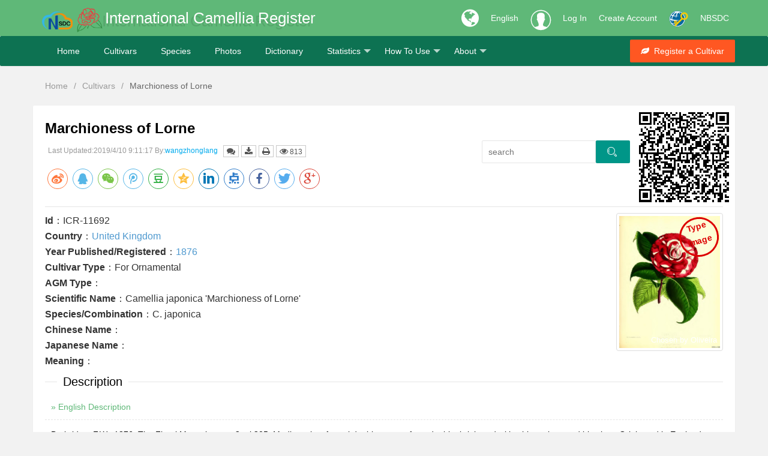

--- FILE ---
content_type: text/html; charset=utf-8
request_url: https://camellia.iflora.cn/Cutivars/Detail?latin=Marchioness+of+Lorne
body_size: 11949
content:
<!DOCTYPE html>
<html>
<head>
    <link rel="shortcut icon" href="/res/images/ics-logo.png" />
    <meta http-equiv="Content-Type" content="text/html;utf-8">
    <meta name="keywords" content="Marchioness of Lorne, ICR-11692, Origin in United Kingdom at 1876" />
    <meta name="description" content="Marchioness of Lorne: Burbridge, F.W., 1876, The Floral Magazine, ser.2, pl.205: Medium size, formal double to rose form double, bright red with white stripes and blotches. Originated in England." />
    <meta name="renderer" content="webkit">
    <meta http-equiv="X-UA-Compatible" content="IE=edge,chrome=1">
    <meta name="viewport" content="width=device-width, initial-scale=1, maximum-scale=1">
    <meta name="apple-mobile-web-app-status-bar-style" content="black">
    <meta name="mobile-web-app-capable" content="yes">
    <meta name="format-detection" content="telephone=no">
    <title>Marchioness of Lorne-Cultivars-International Camellia Register</title>
    <link rel="stylesheet" href="/res/layui/css/layui.css">
    <link rel="stylesheet" href="/res/css/css">
    <link rel="stylesheet" href="/res/font-awesome/css/font-awesome.min.css" />
    
    <link href="/res/share/css/share.min.css" rel="stylesheet" type="text/css" />
    <link href="/res/css/jquery.orgchart.css" rel="stylesheet" />
    <link href="/res/css/printStyle.css" rel="stylesheet" type="text/css" media="print">
    <style type="text/css">
        .uploading_grid_layout {
            padding: 10px 10px 20px 10px;
            overflow: hidden;
        }

            .uploading_grid_layout .photo_grid_item {
                margin-bottom: 20px;
            }

        .layui-flow-more {
            position: relative;
            top: 30px;
        }

        .pic-info {
            position: absolute;
            bottom: -30px;
            width: 220px;
        }

        .set-fright {
            position: absolute;
            right: 20px;
            top: 4px;
        }

        .open-fright {
            position: absolute;
            right: 0;
            top: 4px;
        }

        .bordGray {
            padding: 4px;
            background-color: #fff;
            border: 1px solid #ddd;
            border-radius: 4px;
            z-index: 100;
        }

        .layui-tree-leaf, .layui-tree-branch {
            display: none;
        }

        .layui-tree {
            line-height: 26px;
        }

            .layui-tree li {
                text-overflow: ellipsis;
                overflow: hidden;
                white-space: nowrap;
            }

                .layui-tree li .layui-tree-spread, .layui-tree li a {
                    display: inline-block;
                    vertical-align: top;
                    height: 26px;
                    *display: inline;
                    *zoom: 1;
                    cursor: pointer;
                }

                .layui-tree li a {
                    font-size: 0;
                }

                    .layui-tree li a i {
                        font-size: 16px;
                    }

                    .layui-tree li a cite {
                        padding: 0 6px;
                        font-size: 14px;
                        font-style: normal;
                    }

                .layui-tree li i {
                    /*padding-left: 6px;*/
                    color: #333;
                    -moz-user-select: none;
                }

                .layui-tree li .layui-tree-check {
                    font-size: 13px;
                }

                    .layui-tree li .layui-tree-check:hover {
                        color: #009E94;
                    }

                .layui-tree li ul {
                    display: none;
                    margin-left: 20px;
                }

                .layui-tree li .layui-tree-enter {
                    line-height: 24px;
                    border: 1px dotted #000;
                }

        .layui-tree-drag {
            display: none;
            position: absolute;
            left: -666px;
            top: -666px;
            background-color: #f2f2f2;
            padding: 5px 10px;
            border: 1px dotted #000;
            white-space: nowrap;
        }

            .layui-tree-drag i {
                padding-right: 5px;
            }

        .detail-body {
            margin-top: 0;
            min-height: initial;
            margin-bottom: 10px;
        }

            .detail-body p {
                margin: 0;
            }

        .layui-tab-item {
            line-height: 2em;
        }

        .img-thumbnail-btp {
            display: inline-block;
            max-width: 100%;
            height: auto;
            padding: 4px;
            line-height: 1.42857143;
            background-color: #fff;
            border: 1px solid #ddd;
            border-radius: 4px;
            vertical-align: middle;
            float: right;
        }

        #qrcode {
            position: absolute;
            top: 18px;
            right: 18px;
        }

        .description i {
            font-style: italic;
        }

        #DefaultPhoto {
            max-height: 220px;
        }

        .cont-exam {
            line-height: 1.5em;
        }

            .cont-exam > p {
                margin-left: 10px;
                padding-top: 10px;
                padding-bottom: 10px;
                font-weight: 400;
                color: #5FB878;
            }

        .label-content {
            border-top: 1px dashed #e6e6e6;
            padding: 10px;
            line-height: 2em;
        }

        .line-limit-length {
            overflow: hidden;
            text-overflow: ellipsis;
            white-space: nowrap;
        }

        .remove {
            opacity: 1;
            position: absolute;
            top: 6px;
            right: 6px;
            width: 24px;
            height: 24px;
            background-image: url(/res/images/x.png);
            background-size: 10px;
            background-repeat: no-repeat;
            background-position: center center;
            -moz-transition: all .2s;
            transition: all .2s;
            background-color: #5FB878;
            border-radius: 50%;
            z-index: 1;
        }

        .tree-node-content-active {
            background-color: #eee;
        }

        .seal {
            width: 60px;
            height: 60px;
            text-align: center;
            color: #d00;
            font-size: 14px;
            font-weight: 800;
            line-height: 24px;
            border: solid 0.2em #d00;
            border-radius: 100%;
            position: absolute;
            right: 7px;
            top: 7px;
            opacity: 1;
            transform: rotate( -15deg) scale(1);
            transform-origin: 50% 50%;
            transition: all 0.3s cubic-bezier(0.6, 0.04, 0.98, 0.335);
        }

        #chart-container .orgchart .node .content {
            padding: 2px 0 2px 0;
            font-weight: bold;
        }

        #chart-container .orgchart .node .title .symbol {
            display: none;
        }

        #chart-container .orgchart {
            width: 100%;
            top: 0;
            padding: 0;
            min-height: auto;
        }

        .layui-form-switch {
            margin: 0;
        }
    </style>

</head>
<body>
    <div class="fly-header icsR-bg-green">
        <div class="layui-container">
            <a class="fly-logo layui-anim layui-anim-scale" href="/Home/Index">
                <img src="/res/images/nbsdc-logo.png" alt="NBSDC logo" style="height:30px;" />
                <img src="/res/images/ics-logo.png" alt="ICS logo" />
            </a>
            <div class="ICS-R-title layui-hide-xs" data-translate="ICR">International Camellia Register</div>
            <div class="ICS-R-title layui-show-xs-inline layui-hide-lg layui-hide-md">ICR</div>
            <ul class="layui-nav fly-nav-user">
                <li class="layui-nav-item icsR-nav-item layui-hide-xs">
                    <a href="javascript:void(0);" style="font-size:34px;">
                        <i class="fa fa-globe" aria-hidden="true"></i>
                    </a>
                </li>
                <li class="layui-nav-item">
                    <a id="language" href="javascript:void(0);" style="color:#fff;">English</a>
                    <dl class="layui-nav-child" style="width: 76px; top: 60px;">
                        <dd><a href="javascript:void(0);" onclick="ChangeLang('en')">English</a></dd>
                        <dd><a href="javascript:void(0);" onclick="ChangeLang('zh-CN')">中文简体</a></dd>
                        <dd><a href="javascript:void(0);" onclick="ChangeLang('zh-TW')">中文繁体</a></dd>
                        <dd><a href="javascript:void(0);" onclick="ChangeLang('ja')">日本語</a></dd>
                        <dd><a href="javascript:void(0);" onclick="ChangeLang('fr')">Français</a></dd>
                        <dd><a href="javascript:void(0);" onclick="ChangeLang('es')">Español</a></dd>
                        <dd><a href="javascript:void(0);" onclick="ChangeLang('it')">Italiano</a></dd>
                    </dl>
                </li>
                    <!-- 未登入的状态 -->
                    <li class="layui-nav-item">
                        <a class="iconfont icon-touxiang layui-hide-xs icsR-iconfont" href="/User/Login?returnUrl=/Cutivars/Detail?latin=Marchioness+of+Lorne"></a>
                    </li>
                    <li class="layui-nav-item icsR-nav-item">
                        <a href="/User/Login?returnUrl=/Cutivars/Detail?latin=Marchioness+of+Lorne" data-translate="Login">Log In</a>
                    </li>
                    <li class="layui-nav-item icsR-nav-item layui-hide-xs">
                        <a href="/User/Reg" data-translate="Reg">Create Account</a>
                    </li>
                    <li class="layui-nav-item layui-hide-xs">
                        <a href="https://passport.escience.cn/oauth2/authorize?response_type=code&redirect_uri=http://camellia.iflora.cn/User/Callback&client_id=68593&theme=simple" onclick="layer.msg('正在通过中国科技云通行证登入', { icon: 16, shade: 0.1, time: 0 })" title="使用中国科技云通行证登入">
                            <img src="/res/images/icon-32-w.png" alt="escience login" />
                        </a>
                    </li>
                <li class="layui-nav-item icsR-nav-item layui-hide-xs">
                    <a href="http://www.nbsdc.cn/">NBSDC</a>
                </li>
            </ul>
        </div>
    </div>
    <div class="fly-panel fly-column icsR-bg-darkgreen">
        <div class="layui-container">
            <ul class="layui-nav ic-nav">
                <li class="layui-nav-item layui-hide-xs"><a href="/Home/index" data-translate="Home">Home</a></li>
                <li class="layui-nav-item"><a href="/Cutivars/Search?q=Monarch&type=name" data-translate="Cultivars">Cultivars</a></li>
                <li class="layui-nav-item"><a href="/Species/Search?q=Camellia japonica" data-translate="Species">Species</a></li>
                <li class="layui-nav-item"><a href="/Photos/FiSearch" data-translate="Photos">Photos</a></li>
                <li class="layui-nav-item"><a href="/Developer/Tool" data-translate="Dictionary">Dictionary</a></li>
                <li class="layui-nav-item">
                    <a href="javascript:void(0);" data-translate="Statistics">Statistics</a>
                    <dl class="layui-nav-child">
                        <dd><a href="/Cutivars/Country" data-translate="Country">Country</a></dd>
                        <dd><a href="/Cutivars/Year" data-translate="Year">Year</a></dd>
                    </dl>
                </li>
                <li class="layui-nav-item layui-hide-xs">
                    <a href="javascript:void(0);" data-translate="HowTo">How To Use</a>
                    <dl class="layui-nav-child">
                        <dd><a href="/Home/Guide" data-translate="HowToPDF">User's Guide</a></dd>
                        <dd><a href="/Home/HowToList" data-translate="HowToVideo">Video</a></dd>
                    </dl>
                </li>
                <li class="layui-nav-item">
                    <a href="javascript:void(0);" data-translate="About">About</a>
                    <dl class="layui-nav-child">
                        <dd><a href="/Home/About" data-translate="AboutUS">About Us</a></dd>
                        <dd><a href="/Home/Team" data-translate="Team">Our Team</a></dd>
                        <dd><a href="/Home/Contact" data-translate="Contact">Contact Us</a></dd>
                    </dl>
                </li>
            </ul>

            <div class="fly-column-right layui-hide-xs">
                <a href="#" class="layui-btn layui-btn-danger"><i class="fa fa-leaf" aria-hidden="true"></i>&nbsp;&nbsp;<span data-translate="RegisterCultivar">Register a Cultivar</span></a>
            </div>
            <div class="layui-hide-sm layui-show-xs-block" style="padding-top:5px; padding-bottom: 10px; text-align: center;">
                <a href="/Photos/Camera" class="layui-btn layui-btn-warm"><i class="fa fa-camera" aria-hidden="true"></i>&nbsp;&nbsp;<span data-translate="Upload">Upload</span></a>
                <a href="#" class="layui-btn layui-btn-danger"><i class="fa fa-leaf" aria-hidden="true"></i>&nbsp;&nbsp;<span data-translate="RegisterCultivar">Register a Cultivar</span></a>
            </div>
        </div>
    </div>
    <div class="layui-container">
        

<div style="margin: 25px 0; padding-left: 20px;">
    <span class="layui-breadcrumb">
        <a href="/Home/index">Home</a>
        <a href="/Cutivars/Search?q=Marchioness of Lorne&type=name">Cultivars</a>
        <a><cite>Marchioness of Lorne</cite></a>
    </span>
</div>

<div class="layui-row layui-col-space15">
    <div class="layui-col-md12 layui-col-xs12 content detail" id="ICRcontent">
        <div class="fly-panel detail-box">
            <div id="qrcode" class="layui-hide-xs"></div>
                    <div style="position:absolute;width:250px;right:180px;top:65px;z-index:9;" class="layui-hide-xs">
                        <form action="/Cutivars/Search" class="layui-form">
                            <div class="layui-form-item">
                                <div class="layui-input-inline" style="margin:0;">
                                    <input id="latin" name="q" type="text" placeholder="search" autocomplete="off" class="layui-input" lay-verify="required" lay-verType="tips" lay-reqText="Please enter a keyword.">
                                    <input type="hidden" name="type" value="Name">
                                </div>
                                <div style="float:left;">
                                    <button class="layui-btn" lay-submit="submit"><i class="layui-icon layui-icon-search"></i></button>
                                </div>
                            </div>
                        </form>

                    </div>
                    <h1>
                        <b id="CultivarEpithet">Marchioness of Lorne</b>
                    </h1>
                    <div class="fly-detail-info">
                        <small class="layui-word-aux layui-hide-xs ics-link">Last Updated:2019/4/10 9:11:17 By:<a href="/Photos/Userspace/0A4A19FAC94A8DCA">wangzhonglang</a></small>
                        <div class="fly-admin-box" style="margin-left:0;">
                            <a class="layui-btn layui-btn-xs layui-btn-primary" title="Find an error" href="/Home/Contact?name=anonymous&email=anonymous&topic=Mistakes&message=Marchioness+of+Lorne" target="_blank"><i class="fa fa-comments" aria-hidden="true"></i></a>
                            <span class="layui-btn layui-btn-xs layui-btn-primary" title="Download QR code" id="share"><i class="fa fa-download" aria-hidden="true"></i></span>
                            <span class="layui-btn layui-btn-xs layui-btn-primary" title="Print" id="btnPrint"><i class="fa fa-print" aria-hidden="true"></i></span>
                            <span class="layui-btn layui-btn-xs layui-btn-primary" title="Vist count"><i class="fa fa-eye" aria-hidden="true"></i> 813</span>

                        </div>

                    </div>
                    <div class="social-share" style="margin-bottom:25px;"></div>
                    <hr />
                    <div class="layui-col-md12 layui-col-xs12 detail-body">
                            <div class="pull-right layui-hide-xs" style="max-height: 250px; max-width: 250px; position: relative;">

                                    <div class="seal">Type Image</div>
                                    <img id="DefaultPhoto" src="https://file4.iflora.cn/Upload/2022/6/21/S/92853186-4eaa-43ed-be4f-7cb09b9a2410.jpg" class="img-thumbnail-btp" />
                                    <p class="layui-word-aux layui-elip" style="position: absolute; bottom: 5px; right: 5px;">
                                        <small style="color: #fff;">Chosen by Oliveira</small>
                                    </p>

                            </div>


                        <p><b>Id</b>：ICR-11692</p>
                        <p><b>Country</b>：<a href="/Cutivars/Country?code=United Kingdom#Country">United Kingdom</a></p>
                        <p><b>Year Published/Registered</b>：<a href="/Cutivars/Year?code=United Kingdom&start=1876&end=1876#Country">1876</a></p>
                        <p><b>Cultivar Type</b>：For Ornamental</p>
                        <p><b>AGM Type</b>：</p>
                        <p><b>Scientific Name</b>：Camellia japonica &#39;Marchioness of Lorne&#39;</p>
                        <p class="ics-link"><b>Species/Combination</b>：C. japonica</p>
                        <p><b>Chinese Name</b>：</p>
                        <p><b>Japanese Name</b>： <span style="color: #01AAED;"></span> </p>
                        <p><b>Meaning</b>：</p>
                        <div id="synonyms">

                        </div>
                    </div>
                    <fieldset class="layui-elem-field layui-field-title" style="margin-top: 30px;margin-bottom:10px;">
                        <legend>Description</legend>
                    </fieldset>
                        <div class="cont-exam">
                            <p>&#187; English Description</p>
                            <div class="label-content">
                                Burbridge, F.W., 1876, The Floral Magazine, ser.2, pl.205: Medium size, formal double to rose form double, bright red with white stripes and blotches. Originated in England.
                            </div>
                        </div>
                    <div class="layui-collapse">
                        <div class="layui-colla-item">
                            <h2 class="layui-colla-title" style="font-weight: 400; color: #1E9FFF; ">Flower</h2>
                            <div class="layui-row layui-colla-content layui-show">
                                <div class="layui-col-md6 layui-col-xs12">
                                    <p class="ics-link"><span>Flower Form</span>：</p>
                                    <p class="ics-link"><span>Flower Colour</span>：  </p>
                                </div>
                                <div class="layui-col-md6 layui-col-xs12">
                                    <p>
                                        <span>Flower Size</span>：
                                    </p>
                                    <p>
                                        <span>Blooming Season</span>：

                                            <i class="layui-icon layui-icon-location"></i> United Kingdom                                    </p>
                                </div>
                                <div class="layui-col-md6 layui-col-xs12 layui-form">
                                    <p class="ics-link">
                                        <span>Flower Fragrance</span>：
                                        <input type="checkbox" lay-skin="switch" lay-text="YES|NO" disabled="">
                                    </p>
                                </div>
                            </div>
                        </div>
                    </div>
                    <div id="photos" style="margin-top:20px;">
                        <fieldset class="layui-elem-field layui-field-title" style="margin-bottom:0;">
                            <legend>Photos</legend>
                        </fieldset>
                        <div class="photo_grid">
                            <ul class="uploading_grid_layout" id="photo_list" style="margin:auto;"></ul>
                        </div>
                    </div>
                    <span id="Id" class="hidden">11692</span>
                    <blockquote class="layui-elem-quote layui-quote-nm" style="margin-top:15px;">
                        <p class="ics-link">
                            <b>Recommend Links</b>: <a href='/Cutivars/Detail?latin=Marchioness+of+Exeter'>Marchioness of Exeter</a>、<a href='/Cutivars/Detail?latin=Marchioness+of+Salisbury'>Marchioness of Salisbury</a>、<a href='/Cutivars/Detail?latin=Marchioness+of+Salisbury+(US)'>Marchioness of Salisbury (US)</a>、<a href='/Cutivars/Detail?latin=Marchioness+Sophia'>Marchioness Sophia</a>、<a href='/Cutivars/Detail?latin=Ace+of+Hearts'>Ace of Hearts</a>、<a href='/Cutivars/Detail?latin=Alice+of+Linwood'>Alice of Linwood</a>、<a href='/Cutivars/Detail?latin=Arch+of+Triumph'>Arch of Triumph</a>、<a href='/Cutivars/Detail?latin=Beauty+of+Clapham'>Beauty of Clapham</a>、<a href='/Cutivars/Detail?latin=Beauty+of+Exeter'>Beauty of Exeter</a>、<a href='/Cutivars/Detail?latin=Beauty+of+Greenoaks'>Beauty of Greenoaks</a>
                        </p>
                    </blockquote>



        </div>
    </div>

</div>

<div id="UploadIframe" class="hidden" style="padding:30px;">
    <div class="layui-row">
        <div class="layui-col-md3 layui-col-xs12">
            <div style="position: absolute; left: 60px; top: 5px;"><a href="/photos/upload" title="Setting"><i class="fa fa-cogs" aria-hidden="true"></i></a></div>
            <ul id="AblumTreeIframe"></ul>
        </div>
        <div class="layui-col-md9 layui-col-xs12 line-limit-length">
            <button id="extend-upload-chooseFile" class="layui-btn layui-btn-disabled" disabled="disabled"><i class="fa fa-cloud-upload"></i> Upload</button>
            <span id="selected-Album" class="ics-link"></span>
            <hr />
            <table class="layui-table" id="extend-uploader-form">
                <thead>
                    <tr>
                        <th>File Name</th>
                        <th>File Size</th>
                        <th>Process</th>
                    </tr>
                </thead>
            </table>
        </div>
    </div>
</div>


    </div>
    <div class="fly-footer" style="background-color:#fff;">
        <p>
            <a href="/Home/Version" data-translate="Version">Version</a>
            <a href="/Developer/Index" data-translate="API">API</a>
            <a href="/Home/Copyright" data-translate="Copyright">Copyright</a>
            <a href="http://www.cnic.cn/front/pc.html?_1555299024006#/cnicSite/arpKnowledge/323/168/323/TRUE" target="_blank" data-translate="FAQ">FAQ</a>
            <a href="/Home/Citation" data-translate="Citation">Citation</a>
        </p>
        <p class="layui-hide-xs">
            <a href="javascript:void(0)" data-translate="Support">Supported by National Basic Science Data Center "Database of International Camellia Register (NO.NBSDC-DB-03)" and "Digitalization, development and application of biotic resource (202002AA100007)".</a>
        </p>
        <p class="cnzz-link">
            <a href="http://www.kib.ac.cn" target="_blank" data-translate="CopyrightKIB">Copyright &copy; 2019-2024 Kunming Institute of Botany, Chinese Academy of Sciences. All rights reserved.</a>
            <a href="https://beian.miit.gov.cn/" target="_blank">【滇ICP备05000394号】</a>
        </p>
    </div>
    <!-- 让IE8/9支持媒体查询，从而兼容栅格 -->
    <!--[if lt IE 9]>
      <script src="https://cdn.staticfile.org/html5shiv/r29/html5.min.js"></script>
      <script src="https://cdn.staticfile.org/respond.js/1.4.2/respond.min.js"></script>
    <![endif]-->
    <script type="text/javascript" src="/res/layui/layui.js"></script>
    <script type="text/javascript" src="https://cdn.staticfile.org/jquery/1.8.2/jquery.min.js"></script>
    <script>window.jQuery || document.write('<script src="/Scripts/jquery-1.8.2.min.js" type="text/javascript"><\/script>')</script>
    <script type="text/javascript" src="/Scripts/js"></script>
    <script type="text/javascript">
        var username = "游客";
        var uid = -1;
        if ($("#username").text()) {
            username = $("#username").text();
            uid = 1;
        }
        layui.cache.page = '';
        layui.cache.user = {
            username: username,
            uid: uid,
            avatar: '/res/images/user/default.jpg',
            experience: 83,
            sex: '男'
        };
        layui.config({
            //version: "3.0.0",
            base: '/res/mods/' //这里实际使用时，建议改成绝对路径
        }).extend({
            fly: 'index'
        }).use(['fly']);
    </script>
    
    <script src="/Scripts/qrcode.min.js" type="text/javascript"></script>
    <script src="/Scripts/jquery-migrate-1.2.1.min.js" type="text/javascript"></script>
    <script src="/Scripts/jquery.dragsort-0.5.2.min.js" type="text/javascript"></script>
    <script src="/Scripts/jquery.jqprint-0.3.js" type="text/javascript"></script>
    <script src="/res/share/js/jquery.share.min.js"></script>
    
    <script type="text/javascript">
        function InitDragOrder() {
            $(".uploading_grid_layout").dragsort({
                dragSelector: "li",
                dragBetween: true,
                dragEnd: function () {
                    var dragNode = $(this.children()[1]);
                    var id = dragNode.attr('layer-pid');
                    var preNum, nextNum, dragType;
                    if (this.prev().length == 0 || this.prev().is('div')) {
                        //第一个，包括无模式图片和有模式图片的情况
                        dragType = 'first';
                        nextNum = $(this.next().children()[1]).attr('data-id');
                    }
                    else if (this.next().length == 0 || this.next().is('div')) {
                        //最后一个
                        dragType = 'last';
                        preNum = $(this.prev().children()[1]).attr('data-id');
                    }
                    else {
                        dragType = 'middle';
                        preNum = $(this.prev().children()[1]).attr('data-id');
                        nextNum = $(this.next().children()[1]).attr('data-id');
                    }
                    layer.confirm('Are you sure change this photo\'s order?', {
                        icon: 0, title: 'photo\'s order', btn: ['Comfirm', 'Cancel'], closeBtn: 0
                    }, function (index, layero) {
                        //确认事件
                        $.get('/Cutivars/ChangePhotoOrder?_' + new Date().getTime(), { id: id, dragType: dragType, preNum: preNum, nextNum: nextNum }, function (res) {
                            if (res.split('|')[0]) {
                                dragNode.attr('data-id', res.split('|')[1]);                                                               
                                layer.msg('Set success！');
                            }
                            else {
                                layer.msg('Set error！');
                            }
                            layer.close(index);
                        });
                    }, function (index) {
                        //取消事件
                        layer.close(index);
                        window.location.reload();
                    });
                }
            });
        }

        //谱系图
        //$('#chart-container').orgchart({
        //    'data': '/Cutivars/ParentageChart?latin=' + $("#CultivarEpithet").text(),
        //    /*  'depth': 2,*/
        //    'nodeID': 'id',
        //    'nodeTitle': 'name',
        //    'nodeContent': 'title'
        //});

        //分享
        $('#hideClue').click(function () {
            var hideClue = $('#hideClue');
            hideClue.remove();
            $(".hiddenText").show();
        });

        //PDF打印
        $("#btnPrint").click(function () {
            $("#ICRcontent").jqprint({
                importCSS: true, //引进css
                operaSupport: true//支持歌opera浏览器
            });
        });


        //产生二维码
        if ($("#Id").text()!='') {
            qrcode('qrcode', window.location.href, 150);
            //下载事件
            var canvas = document.getElementsByTagName("canvas")[0].toDataURL("image/png")
            $('#share').click(function () {
                var alink = document.createElement("a")
                alink.setAttribute("href", canvas)
                alink.download = $("#CultivarEpithet").text()+ ".png"
                alink.click()
            });
        }


        //图片自动居中
        var listWidth = parseInt($(".photo_grid").width() / 252)*252;
        $("#photo_list").width(listWidth);

        var ablumSelectedId;
        var imageId = [];
        var fileStats = {}; // 存储每个文件的上传状态

        //设置默认图片
        function SetDefault(imageUrl) {
            layer.confirm('Are you sure choose this photo as Type Image?', { icon: 0, title: 'Set', btn: ['Comfirm', 'Cancel'] }, function (index) {
                $.get('/Cutivars/SetDefaultPhoto?_' + new Date().getTime(), { id: $("#Id").text(), src: imageUrl, latin: $("#CultivarEpithet").text() }, function (res) {
                    if (res) {
                        layer.msg('Set success！');
                        layer.close(index);
                        window.location.reload();
                    }
                });

            });
        }

        //取消设置默认图片
        function CancelSetDefault() {
            layer.confirm('Are you sure cancel this photo as Type Image?', { icon: 0, title: 'Cancel', btn: ['Comfirm', 'Cancel'] }, function (index) {
                $.get('/Cutivars/CancelSetDefaultPhoto?_' + new Date().getTime(), { id: $("#Id").text(), latin: $("#CultivarEpithet").text() }, function (res) {
                    if (res) {
                        layer.msg('Set success！');
                        layer.close(index);
                        window.location.reload();
                    }
                });

            });
        }

        //删除图片
        function RemovePhoto(id) {
            layer.confirm('Are you sure delete this photo?', { icon: 0, title: 'Delete', btn: ['Comfirm', 'Cancel'] }, function (index) {
                $.get("/Photos/RemovePhoto", { id: id }, function (result) {
                    if (result.status) {
                        $("#" + id).remove();
                        layer.msg('Delete photo success！');
                    }
                    else {
                        layer.msg('Delete photo failed！');
                    }
                })
                layer.close(index);
                window.location.reload();
            });
        }


        layui.config({
            base: '/res/mods/'
        }).use('mods', function (mods) {
            mods(['layer', 'form', 'pupload', 'flow', 'tree', 'autocomplete'], function (layer, form, pupload) {
                var layer = layui.layer,
                    form = layui.form,
                    tree = layui.tree;

                //点击上传按钮
                $("#UploadPhotos").click(function () {

                    //加载相册列表iframe
                    $("#AblumTreeIframe li").remove();//清空
                    $.ajax({
                        url: "/Photos/AblumTree?_=" + new Date().getTime(), success: function (result) {
                            layui.tree({
                                elem: '#AblumTreeIframe', //传入元素选择器
                                nodes: result.Data,
                                done: function (node) {
                                    //默认选择节点
                                    //console.info(node.id);
                                    ablumSelectedId = node.id;
                                    $(this.elem).find("a").removeClass("tree-node-content-active");
                                    $(this.elem).find("a[data-id='" + node.id + "']").addClass("tree-node-content-active");
                                    $("#selected-Album").html("&nbsp;&nbsp;Upload to Album: 【<a href='/Photos/Album/" + node.id + "'>" + node.name + "</a>】");
                                    $("#extend-upload-chooseFile").removeClass("layui-btn-disabled").removeAttr("disabled");//选择相册后，解锁上传按钮
                                },
                                click: function (node) {
                                    //切换节点
                                    ablumSelectedId = node.id;
                                    $(this.elem).find("a").removeClass("tree-node-content-active");
                                    $(this.elem).find("a[data-id='" + node.id + "']").addClass("tree-node-content-active");
                                    $("#selected-Album").html("&nbsp;&nbsp;Upload to Album: 【<a href='/Photos/Album/" + node.id + "'>" + node.name + "</a>】");
                                    $("#extend-upload-chooseFile").removeClass("layui-btn-disabled").removeAttr("disabled");//选择相册后，解锁上传按钮
                                }
                            });
                        }
                    });

                    //弹出层
                    layer.open({
                        type: 1,
                        title: 'Photo Upload',
                        content: $('#UploadIframe'),
                        area: [$(window).width() + 'px', $(window).height() + 'px'],//自动计算全屏
                        maxmin: true,//最大化和最小化按钮
                        moveOut: true,//可以拖拽出屏幕外
                        id: 'LAY_layuipro', //设定一个id，防止重复弹出
                        scrollbar: false,//屏蔽浏览器滚动条
                        shadeClose: true, //点击遮罩关闭
                        cancel: function (index, layero) {
                            window.location.reload();
                        }
                    });
                });

                //名称自动补全
                var autocomplete = layui.autocomplete;
                autocomplete.render({
                    elem: $('#latin')[0],
                    url: '/Search/NameAnalyzer',
                    template_val: '{{d.AcceptedName}}',
                    template_txt: '{{d.ScientificName}} <span class=\'layui-badge layui-bg-gray\'>{{d.AcceptedName}}</span> <span class=\'layui-badge-rim\'>{{d.Status}}</span>',
                    onselect: function (resp) {

                    }
                })

                //加载图片流
                var flow = layui.flow;
                flow.load({
                    elem: '#photo_list' //流加载容器
                    , isAuto: true
                    , isLazyimg: false
                    , end: ' '
                    , done: function (page, next) { //加载下一页
                        var lis = [];
                        //以jQuery的Ajax请求为例，请求下一页数据（注意：page是从2开始返回）
                        $.get('/Cutivars/SearchPhotosList?_' + new Date().getTime(), { page: page, latin: $("#CultivarEpithet").text() }, function (res) {
                            if (res.pages <= 0) {
                                $("#photos").hide();
                            }
                            //假设你的列表返回在data集合中
                            layui.each(res.data, function (index, item) {
                                var liHtml = '';
                                var Strtemp = '';
                                var ImgRirection = '';
                                //if (res.control) {
                                //    Strtemp = '<a href="javascript:void(0);" onclick="javascript:SetDefault(\'' + item.ImageUrl + '\')"><i class="fa fa-calendar-check-o set-fright"></i></a>';
                                //}
                                if (parseInt(item.ImageWidth) >= parseInt(item.ImageHeight)) {
                                    ImgRirection = 'landscape';
                                }
                                else {
                                    ImgRirection = 'portrait';
                                }
                                //模式图片
                                if (item.IsDefaultPhoto) {
                                    liHtml += '<div class="photo_grid_item bordGray">';
                                    liHtml += '<span class="seal" style="z-index:10;left:7px;right:initial;">Type Image</span>';
                                }
                                else {
                                    liHtml += '<li class="photo_grid_item bordGray">';
                                }
                                liHtml += '<img layer-pid="' + item.Id + '" src="' + item.ImageUrl + '" class="' + ImgRirection + '" alt="' + item.FileName + '" data-id="' + item.OrderNum + '"><div class="pic-info"> <p class="layui-elip ics-link" style="width:185px;"><a href="/Photos/Detail?id=' + item.Id + '"><i class="fa fa-copyright"></i>&nbsp;' + item.CopyRight + '</p><a href="/Photos/Album/' + item.Album + '"><i class="fa fa-folder-open-o open-fright" aria-hidden="true"></i></a>' + Strtemp + '</a></div>';
                                if (item.IsDefaultPhoto) {
                                    liHtml += '</div>';
                                }
                                else {
                                    liHtml += '</li>';
                                }
                                lis.push(liHtml);
                            });

                            //执行下一页渲染，第二参数为：满足“加载更多”的条件，即后面仍有分页
                            //pages为Ajax返回的总页数，只有当前页小于总页数的情况下，才会继续出现加载更多
                            next(lis.join(''), page < res.pages);
                            if (res.pages == 0) {
                                $(".layui-flow-more").text('');
                            }
                        });
                    }
                });

                //添加相册层 #photo_list img
                $("body").on("click", ".landscape, .portrait", function (e) {
                    var photos = $(".landscape, .portrait");
                    var jsonDatas = '';
                    var i = 0;
                    var num = 0;
                    $(photos).each(function () {
                        jsonDatas += '{"alt": "' + (this).alt + '","pid": "' + $(this).attr("layer-pid") + '","src": "' + (this).src + '", "thumb": "' + (this).src + '" },';
                        if ((this).src == e.target.src) {
                            num = i;
                        }
                        i++;
                    });
                    var jsonPhotos = '{"title": "' + $("#CultivarEpithet").text() + '","start": ' + num + ',"data": [' + jsonDatas.substring(0, jsonDatas.length - 1) + ']}';
                    //console.info(eval('(' + jsonPhotos + ')'));
                    layer.photos({ photos: eval('(' + jsonPhotos + ')'), anim: 5, area: screen() < 2 ? ['100%', ''] : ['auto', ''] });
                });

                //图片上传
                pupload.loader({
                    url: '/Photos/UploadHandler',
                    browse_button: "extend-upload-chooseFile",
                    chunk_size: '0',//不使用分片上传功能
                    filters: {
                        mime_types: [ //只允许上传图片和zip文件
                        { title: "Image files", extensions: "jpg,png,jpeg" }
                        ],
                        max_file_size: '30Mb', //最大只能上传20Mb的文件
                        prevent_duplicates: true //不允许选取重复文件
                    }
                }, function (uploader) {

                    var filenum = 0;
                    uploader.init();
                    //图片上传前
                    uploader.bind('BeforeUpload', function (uploader, files) {
                        //console.info(files.name);
                        uploader.setOption("multipart_params", { "ablum": ablumSelectedId, "latin": $("#CultivarEpithet").text(), "imageId": imageId[filenum] });
                        filenum++;

                    });
                    //图片选择完毕触发
                    uploader.bind('FilesAdded', function (uploader, files) {
                        // 禁用按钮
                        $('#extend-upload-chooseFile').addClass('layui-btn-disabled')
                            .prop('disabled', true)
                            .html('<i class="fa fa-spinner fa-spin"></i> Uploading...'); // 添加loading动画

                        var len = files.length;
                        var element = layui.element;
                        for (var i = 0; i < len; i++) {
                            !function (i) {
                                var temp = guid();//产生唯一性
                                imageId.push(temp);
                                var file = files[i];
                                var fileId = file.id; // 获取文件唯一ID
                                fileStats[fileId] = { // 初始化状态
                                    startTime: null,
                                    lastTime: null,
                                    lastLoaded: 0,
                                    totalSize: file.size
                                };
                                $('#extend-uploader-form').append(
                                    '<tr><td>' + file.name + '</td><td>' +
                                    plupload.formatSize(file.size) +
                                    '</td><td><div class="layui-progress layui-progress-big" lay-filter="' +
                                    fileId + '" lay-showPercent="yes"><div class="layui-progress-bar layui-bg-green" lay-percent="0%"></div></div>' +
                                    '<div class="progress-info" id="info-' + fileId + '">(0 KB/s)</div></td></tr>'
                                );
                                //$('#extend-uploader-form').append("<tr><td>" + files[i].name + '</td><td>' + plupload.formatSize(files[i].size) + '</td><td><div class="layui-progress layui-progress-big" lay-filter="' + files[i].id + '" lay-showPercent="yes"><div class="layui-progress-bar layui-bg-green" lay-percent="0%"></div></div></td></tr>');
                            }(i);
                        }
                        element.render('progress'); // 重新渲染进度条
                    });

                    //会在文件上传过程中不断触发，可以用此事件来显示上传进度监听（比如说上传进度）
                    uploader.bind('UploadProgress', function (uploader, file) {
                        var percent = file.percent;
                        var element = layui.element;
                        element.progress(file.id, percent + '%');

                        // 计算上传速度
                        var stats = fileStats[file.id];
                        var now = new Date().getTime();
                        if (!stats.startTime) {
                            stats.startTime = now;
                            stats.lastTime = now;
                            stats.lastLoaded = 0;
                        }

                        var timeDiff = now - stats.lastTime;
                        if (timeDiff > 0) {
                            var loadedDiff = file.loaded - stats.lastLoaded;
                            var speed = loadedDiff / (timeDiff / 1000); // 字节/秒

                            // 智能单位转换
                            var speedText = formatSpeed(speed);

                            // 更新显示
                            $('#info-' + file.id).text('(' + speedText + ')');

                            // 更新统计信息
                            stats.lastTime = now;
                            stats.lastLoaded = file.loaded;
                        }
                    });

                    //当队列中的某一个文件上传完成后触发
                    uploader.bind('FileUploaded', function (uploader, file) {
                        var fileId = file.id;
                        var stats = fileStats[fileId];
                        //计算上传平均值
                        if (stats) {
                            var totalTime = (new Date().getTime() - stats.startTime) / 1000;
                            var avgSpeed = stats.totalSize / totalTime;
                            var speedText = formatSpeed(avgSpeed);
                            $('#info-' + fileId).text('(' + speedText + ')');
                        }
                    });

                    //当上传队列中所有文件都上传完成后触发
                    uploader.bind('UploadComplete', function (uploader, files) {
                        //为imageId自动打版权
                        $.ajax({
                            url: "/Photos/batchMyCopyrightPhoto?_=" + new Date().getTime(), data: { ids: imageId }, type: "POST", traditional: true, success: function (result) {
                                layer.confirm(filenum + " photos have been uploaded successfully!", { btn: ['View cutivar', 'View album'], title: "Complete", icon: 0, shadeClose: false, closeBtn: 0  }, function (index) {
                                    layer.close(index);
                                    window.location.reload();
                                }, function (index) {
                                    layer.close(index);
                                    window.location.href = '/Photos/Album/' + ablumSelectedId;
                                });
                            }
                        });

                        // 恢复按钮
                        $('#extend-upload-chooseFile').removeClass('layui-btn-disabled')
                            .prop('disabled', false)
                            .html('<i class="fa fa-cloud-upload"></i> Upload'); // 恢复原始状态
                    });

                    //当发生错误时触发
                    uploader.bind('Error', function (uploader, files) {
                        // 恢复按钮
                        $('#extend-upload-chooseFile').removeClass('layui-btn-disabled')
                            .prop('disabled', false)
                            .html('<i class="fa fa-cloud-upload"></i> Upload'); // 恢复原始状态

                        layer.alert(files.response, { btn: [], title: "Error", icon: 2, shadeClose: false });
                    });

                    // 统一格式化速度显示
                    function formatSpeed(speed) {
                        if (speed >= 1024 * 1024) {
                            return (speed / (1024 * 1024)).toFixed(2) + ' MB/s';
                        } else if (speed >= 1024) {
                            return (speed / 1024).toFixed(2) + ' KB/s';
                        } else {
                            return speed.toFixed(2) + ' B/s';
                        }
                    }
                });
            });
        });
</script>

    <script src="https://umami.kiz.ac.cn/script.js" data-website-id="a5d50916-b7fd-4bfb-b56a-c31b17489c87" data-auto-track="false"></script>
    <script>
        const payloadData = {
            hostname: window.location.hostname,
            language: navigator.language,
            referrer: document.referrer,
            screen: `0x0`,
            title: document.title,
            url: window.location.pathname,
            website: 'a5d50916-b7fd-4bfb-b56a-c31b17489c87',
        }
        umami.track(payloadData);
    </script>
</body>
</html>
